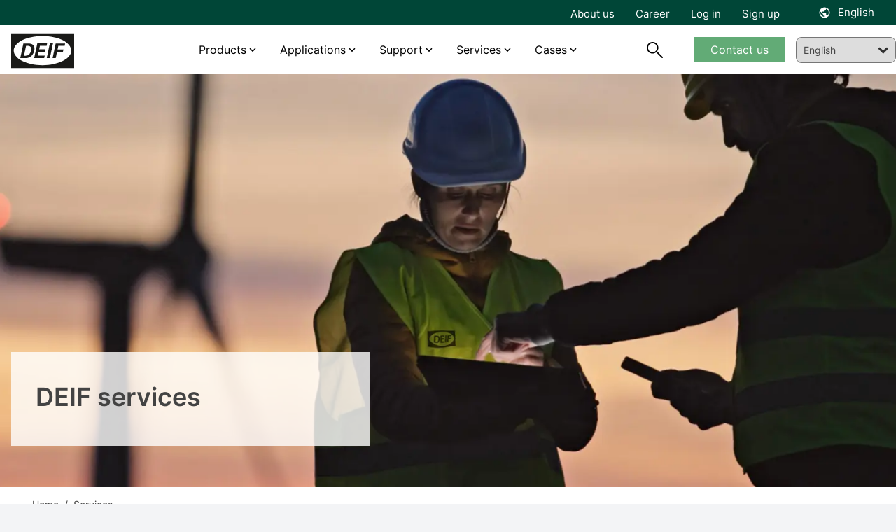

--- FILE ---
content_type: text/html; charset=utf-8
request_url: https://www.google.com/recaptcha/api2/anchor?ar=1&k=6Lf1QnwaAAAAAGeLG11gU6TXw6J9PpAt687LjTIF&co=aHR0cHM6Ly93d3cuZGVpZi5jb206NDQz&hl=en&v=PoyoqOPhxBO7pBk68S4YbpHZ&size=invisible&anchor-ms=20000&execute-ms=30000&cb=hmq5jd70ohto
body_size: 49002
content:
<!DOCTYPE HTML><html dir="ltr" lang="en"><head><meta http-equiv="Content-Type" content="text/html; charset=UTF-8">
<meta http-equiv="X-UA-Compatible" content="IE=edge">
<title>reCAPTCHA</title>
<style type="text/css">
/* cyrillic-ext */
@font-face {
  font-family: 'Roboto';
  font-style: normal;
  font-weight: 400;
  font-stretch: 100%;
  src: url(//fonts.gstatic.com/s/roboto/v48/KFO7CnqEu92Fr1ME7kSn66aGLdTylUAMa3GUBHMdazTgWw.woff2) format('woff2');
  unicode-range: U+0460-052F, U+1C80-1C8A, U+20B4, U+2DE0-2DFF, U+A640-A69F, U+FE2E-FE2F;
}
/* cyrillic */
@font-face {
  font-family: 'Roboto';
  font-style: normal;
  font-weight: 400;
  font-stretch: 100%;
  src: url(//fonts.gstatic.com/s/roboto/v48/KFO7CnqEu92Fr1ME7kSn66aGLdTylUAMa3iUBHMdazTgWw.woff2) format('woff2');
  unicode-range: U+0301, U+0400-045F, U+0490-0491, U+04B0-04B1, U+2116;
}
/* greek-ext */
@font-face {
  font-family: 'Roboto';
  font-style: normal;
  font-weight: 400;
  font-stretch: 100%;
  src: url(//fonts.gstatic.com/s/roboto/v48/KFO7CnqEu92Fr1ME7kSn66aGLdTylUAMa3CUBHMdazTgWw.woff2) format('woff2');
  unicode-range: U+1F00-1FFF;
}
/* greek */
@font-face {
  font-family: 'Roboto';
  font-style: normal;
  font-weight: 400;
  font-stretch: 100%;
  src: url(//fonts.gstatic.com/s/roboto/v48/KFO7CnqEu92Fr1ME7kSn66aGLdTylUAMa3-UBHMdazTgWw.woff2) format('woff2');
  unicode-range: U+0370-0377, U+037A-037F, U+0384-038A, U+038C, U+038E-03A1, U+03A3-03FF;
}
/* math */
@font-face {
  font-family: 'Roboto';
  font-style: normal;
  font-weight: 400;
  font-stretch: 100%;
  src: url(//fonts.gstatic.com/s/roboto/v48/KFO7CnqEu92Fr1ME7kSn66aGLdTylUAMawCUBHMdazTgWw.woff2) format('woff2');
  unicode-range: U+0302-0303, U+0305, U+0307-0308, U+0310, U+0312, U+0315, U+031A, U+0326-0327, U+032C, U+032F-0330, U+0332-0333, U+0338, U+033A, U+0346, U+034D, U+0391-03A1, U+03A3-03A9, U+03B1-03C9, U+03D1, U+03D5-03D6, U+03F0-03F1, U+03F4-03F5, U+2016-2017, U+2034-2038, U+203C, U+2040, U+2043, U+2047, U+2050, U+2057, U+205F, U+2070-2071, U+2074-208E, U+2090-209C, U+20D0-20DC, U+20E1, U+20E5-20EF, U+2100-2112, U+2114-2115, U+2117-2121, U+2123-214F, U+2190, U+2192, U+2194-21AE, U+21B0-21E5, U+21F1-21F2, U+21F4-2211, U+2213-2214, U+2216-22FF, U+2308-230B, U+2310, U+2319, U+231C-2321, U+2336-237A, U+237C, U+2395, U+239B-23B7, U+23D0, U+23DC-23E1, U+2474-2475, U+25AF, U+25B3, U+25B7, U+25BD, U+25C1, U+25CA, U+25CC, U+25FB, U+266D-266F, U+27C0-27FF, U+2900-2AFF, U+2B0E-2B11, U+2B30-2B4C, U+2BFE, U+3030, U+FF5B, U+FF5D, U+1D400-1D7FF, U+1EE00-1EEFF;
}
/* symbols */
@font-face {
  font-family: 'Roboto';
  font-style: normal;
  font-weight: 400;
  font-stretch: 100%;
  src: url(//fonts.gstatic.com/s/roboto/v48/KFO7CnqEu92Fr1ME7kSn66aGLdTylUAMaxKUBHMdazTgWw.woff2) format('woff2');
  unicode-range: U+0001-000C, U+000E-001F, U+007F-009F, U+20DD-20E0, U+20E2-20E4, U+2150-218F, U+2190, U+2192, U+2194-2199, U+21AF, U+21E6-21F0, U+21F3, U+2218-2219, U+2299, U+22C4-22C6, U+2300-243F, U+2440-244A, U+2460-24FF, U+25A0-27BF, U+2800-28FF, U+2921-2922, U+2981, U+29BF, U+29EB, U+2B00-2BFF, U+4DC0-4DFF, U+FFF9-FFFB, U+10140-1018E, U+10190-1019C, U+101A0, U+101D0-101FD, U+102E0-102FB, U+10E60-10E7E, U+1D2C0-1D2D3, U+1D2E0-1D37F, U+1F000-1F0FF, U+1F100-1F1AD, U+1F1E6-1F1FF, U+1F30D-1F30F, U+1F315, U+1F31C, U+1F31E, U+1F320-1F32C, U+1F336, U+1F378, U+1F37D, U+1F382, U+1F393-1F39F, U+1F3A7-1F3A8, U+1F3AC-1F3AF, U+1F3C2, U+1F3C4-1F3C6, U+1F3CA-1F3CE, U+1F3D4-1F3E0, U+1F3ED, U+1F3F1-1F3F3, U+1F3F5-1F3F7, U+1F408, U+1F415, U+1F41F, U+1F426, U+1F43F, U+1F441-1F442, U+1F444, U+1F446-1F449, U+1F44C-1F44E, U+1F453, U+1F46A, U+1F47D, U+1F4A3, U+1F4B0, U+1F4B3, U+1F4B9, U+1F4BB, U+1F4BF, U+1F4C8-1F4CB, U+1F4D6, U+1F4DA, U+1F4DF, U+1F4E3-1F4E6, U+1F4EA-1F4ED, U+1F4F7, U+1F4F9-1F4FB, U+1F4FD-1F4FE, U+1F503, U+1F507-1F50B, U+1F50D, U+1F512-1F513, U+1F53E-1F54A, U+1F54F-1F5FA, U+1F610, U+1F650-1F67F, U+1F687, U+1F68D, U+1F691, U+1F694, U+1F698, U+1F6AD, U+1F6B2, U+1F6B9-1F6BA, U+1F6BC, U+1F6C6-1F6CF, U+1F6D3-1F6D7, U+1F6E0-1F6EA, U+1F6F0-1F6F3, U+1F6F7-1F6FC, U+1F700-1F7FF, U+1F800-1F80B, U+1F810-1F847, U+1F850-1F859, U+1F860-1F887, U+1F890-1F8AD, U+1F8B0-1F8BB, U+1F8C0-1F8C1, U+1F900-1F90B, U+1F93B, U+1F946, U+1F984, U+1F996, U+1F9E9, U+1FA00-1FA6F, U+1FA70-1FA7C, U+1FA80-1FA89, U+1FA8F-1FAC6, U+1FACE-1FADC, U+1FADF-1FAE9, U+1FAF0-1FAF8, U+1FB00-1FBFF;
}
/* vietnamese */
@font-face {
  font-family: 'Roboto';
  font-style: normal;
  font-weight: 400;
  font-stretch: 100%;
  src: url(//fonts.gstatic.com/s/roboto/v48/KFO7CnqEu92Fr1ME7kSn66aGLdTylUAMa3OUBHMdazTgWw.woff2) format('woff2');
  unicode-range: U+0102-0103, U+0110-0111, U+0128-0129, U+0168-0169, U+01A0-01A1, U+01AF-01B0, U+0300-0301, U+0303-0304, U+0308-0309, U+0323, U+0329, U+1EA0-1EF9, U+20AB;
}
/* latin-ext */
@font-face {
  font-family: 'Roboto';
  font-style: normal;
  font-weight: 400;
  font-stretch: 100%;
  src: url(//fonts.gstatic.com/s/roboto/v48/KFO7CnqEu92Fr1ME7kSn66aGLdTylUAMa3KUBHMdazTgWw.woff2) format('woff2');
  unicode-range: U+0100-02BA, U+02BD-02C5, U+02C7-02CC, U+02CE-02D7, U+02DD-02FF, U+0304, U+0308, U+0329, U+1D00-1DBF, U+1E00-1E9F, U+1EF2-1EFF, U+2020, U+20A0-20AB, U+20AD-20C0, U+2113, U+2C60-2C7F, U+A720-A7FF;
}
/* latin */
@font-face {
  font-family: 'Roboto';
  font-style: normal;
  font-weight: 400;
  font-stretch: 100%;
  src: url(//fonts.gstatic.com/s/roboto/v48/KFO7CnqEu92Fr1ME7kSn66aGLdTylUAMa3yUBHMdazQ.woff2) format('woff2');
  unicode-range: U+0000-00FF, U+0131, U+0152-0153, U+02BB-02BC, U+02C6, U+02DA, U+02DC, U+0304, U+0308, U+0329, U+2000-206F, U+20AC, U+2122, U+2191, U+2193, U+2212, U+2215, U+FEFF, U+FFFD;
}
/* cyrillic-ext */
@font-face {
  font-family: 'Roboto';
  font-style: normal;
  font-weight: 500;
  font-stretch: 100%;
  src: url(//fonts.gstatic.com/s/roboto/v48/KFO7CnqEu92Fr1ME7kSn66aGLdTylUAMa3GUBHMdazTgWw.woff2) format('woff2');
  unicode-range: U+0460-052F, U+1C80-1C8A, U+20B4, U+2DE0-2DFF, U+A640-A69F, U+FE2E-FE2F;
}
/* cyrillic */
@font-face {
  font-family: 'Roboto';
  font-style: normal;
  font-weight: 500;
  font-stretch: 100%;
  src: url(//fonts.gstatic.com/s/roboto/v48/KFO7CnqEu92Fr1ME7kSn66aGLdTylUAMa3iUBHMdazTgWw.woff2) format('woff2');
  unicode-range: U+0301, U+0400-045F, U+0490-0491, U+04B0-04B1, U+2116;
}
/* greek-ext */
@font-face {
  font-family: 'Roboto';
  font-style: normal;
  font-weight: 500;
  font-stretch: 100%;
  src: url(//fonts.gstatic.com/s/roboto/v48/KFO7CnqEu92Fr1ME7kSn66aGLdTylUAMa3CUBHMdazTgWw.woff2) format('woff2');
  unicode-range: U+1F00-1FFF;
}
/* greek */
@font-face {
  font-family: 'Roboto';
  font-style: normal;
  font-weight: 500;
  font-stretch: 100%;
  src: url(//fonts.gstatic.com/s/roboto/v48/KFO7CnqEu92Fr1ME7kSn66aGLdTylUAMa3-UBHMdazTgWw.woff2) format('woff2');
  unicode-range: U+0370-0377, U+037A-037F, U+0384-038A, U+038C, U+038E-03A1, U+03A3-03FF;
}
/* math */
@font-face {
  font-family: 'Roboto';
  font-style: normal;
  font-weight: 500;
  font-stretch: 100%;
  src: url(//fonts.gstatic.com/s/roboto/v48/KFO7CnqEu92Fr1ME7kSn66aGLdTylUAMawCUBHMdazTgWw.woff2) format('woff2');
  unicode-range: U+0302-0303, U+0305, U+0307-0308, U+0310, U+0312, U+0315, U+031A, U+0326-0327, U+032C, U+032F-0330, U+0332-0333, U+0338, U+033A, U+0346, U+034D, U+0391-03A1, U+03A3-03A9, U+03B1-03C9, U+03D1, U+03D5-03D6, U+03F0-03F1, U+03F4-03F5, U+2016-2017, U+2034-2038, U+203C, U+2040, U+2043, U+2047, U+2050, U+2057, U+205F, U+2070-2071, U+2074-208E, U+2090-209C, U+20D0-20DC, U+20E1, U+20E5-20EF, U+2100-2112, U+2114-2115, U+2117-2121, U+2123-214F, U+2190, U+2192, U+2194-21AE, U+21B0-21E5, U+21F1-21F2, U+21F4-2211, U+2213-2214, U+2216-22FF, U+2308-230B, U+2310, U+2319, U+231C-2321, U+2336-237A, U+237C, U+2395, U+239B-23B7, U+23D0, U+23DC-23E1, U+2474-2475, U+25AF, U+25B3, U+25B7, U+25BD, U+25C1, U+25CA, U+25CC, U+25FB, U+266D-266F, U+27C0-27FF, U+2900-2AFF, U+2B0E-2B11, U+2B30-2B4C, U+2BFE, U+3030, U+FF5B, U+FF5D, U+1D400-1D7FF, U+1EE00-1EEFF;
}
/* symbols */
@font-face {
  font-family: 'Roboto';
  font-style: normal;
  font-weight: 500;
  font-stretch: 100%;
  src: url(//fonts.gstatic.com/s/roboto/v48/KFO7CnqEu92Fr1ME7kSn66aGLdTylUAMaxKUBHMdazTgWw.woff2) format('woff2');
  unicode-range: U+0001-000C, U+000E-001F, U+007F-009F, U+20DD-20E0, U+20E2-20E4, U+2150-218F, U+2190, U+2192, U+2194-2199, U+21AF, U+21E6-21F0, U+21F3, U+2218-2219, U+2299, U+22C4-22C6, U+2300-243F, U+2440-244A, U+2460-24FF, U+25A0-27BF, U+2800-28FF, U+2921-2922, U+2981, U+29BF, U+29EB, U+2B00-2BFF, U+4DC0-4DFF, U+FFF9-FFFB, U+10140-1018E, U+10190-1019C, U+101A0, U+101D0-101FD, U+102E0-102FB, U+10E60-10E7E, U+1D2C0-1D2D3, U+1D2E0-1D37F, U+1F000-1F0FF, U+1F100-1F1AD, U+1F1E6-1F1FF, U+1F30D-1F30F, U+1F315, U+1F31C, U+1F31E, U+1F320-1F32C, U+1F336, U+1F378, U+1F37D, U+1F382, U+1F393-1F39F, U+1F3A7-1F3A8, U+1F3AC-1F3AF, U+1F3C2, U+1F3C4-1F3C6, U+1F3CA-1F3CE, U+1F3D4-1F3E0, U+1F3ED, U+1F3F1-1F3F3, U+1F3F5-1F3F7, U+1F408, U+1F415, U+1F41F, U+1F426, U+1F43F, U+1F441-1F442, U+1F444, U+1F446-1F449, U+1F44C-1F44E, U+1F453, U+1F46A, U+1F47D, U+1F4A3, U+1F4B0, U+1F4B3, U+1F4B9, U+1F4BB, U+1F4BF, U+1F4C8-1F4CB, U+1F4D6, U+1F4DA, U+1F4DF, U+1F4E3-1F4E6, U+1F4EA-1F4ED, U+1F4F7, U+1F4F9-1F4FB, U+1F4FD-1F4FE, U+1F503, U+1F507-1F50B, U+1F50D, U+1F512-1F513, U+1F53E-1F54A, U+1F54F-1F5FA, U+1F610, U+1F650-1F67F, U+1F687, U+1F68D, U+1F691, U+1F694, U+1F698, U+1F6AD, U+1F6B2, U+1F6B9-1F6BA, U+1F6BC, U+1F6C6-1F6CF, U+1F6D3-1F6D7, U+1F6E0-1F6EA, U+1F6F0-1F6F3, U+1F6F7-1F6FC, U+1F700-1F7FF, U+1F800-1F80B, U+1F810-1F847, U+1F850-1F859, U+1F860-1F887, U+1F890-1F8AD, U+1F8B0-1F8BB, U+1F8C0-1F8C1, U+1F900-1F90B, U+1F93B, U+1F946, U+1F984, U+1F996, U+1F9E9, U+1FA00-1FA6F, U+1FA70-1FA7C, U+1FA80-1FA89, U+1FA8F-1FAC6, U+1FACE-1FADC, U+1FADF-1FAE9, U+1FAF0-1FAF8, U+1FB00-1FBFF;
}
/* vietnamese */
@font-face {
  font-family: 'Roboto';
  font-style: normal;
  font-weight: 500;
  font-stretch: 100%;
  src: url(//fonts.gstatic.com/s/roboto/v48/KFO7CnqEu92Fr1ME7kSn66aGLdTylUAMa3OUBHMdazTgWw.woff2) format('woff2');
  unicode-range: U+0102-0103, U+0110-0111, U+0128-0129, U+0168-0169, U+01A0-01A1, U+01AF-01B0, U+0300-0301, U+0303-0304, U+0308-0309, U+0323, U+0329, U+1EA0-1EF9, U+20AB;
}
/* latin-ext */
@font-face {
  font-family: 'Roboto';
  font-style: normal;
  font-weight: 500;
  font-stretch: 100%;
  src: url(//fonts.gstatic.com/s/roboto/v48/KFO7CnqEu92Fr1ME7kSn66aGLdTylUAMa3KUBHMdazTgWw.woff2) format('woff2');
  unicode-range: U+0100-02BA, U+02BD-02C5, U+02C7-02CC, U+02CE-02D7, U+02DD-02FF, U+0304, U+0308, U+0329, U+1D00-1DBF, U+1E00-1E9F, U+1EF2-1EFF, U+2020, U+20A0-20AB, U+20AD-20C0, U+2113, U+2C60-2C7F, U+A720-A7FF;
}
/* latin */
@font-face {
  font-family: 'Roboto';
  font-style: normal;
  font-weight: 500;
  font-stretch: 100%;
  src: url(//fonts.gstatic.com/s/roboto/v48/KFO7CnqEu92Fr1ME7kSn66aGLdTylUAMa3yUBHMdazQ.woff2) format('woff2');
  unicode-range: U+0000-00FF, U+0131, U+0152-0153, U+02BB-02BC, U+02C6, U+02DA, U+02DC, U+0304, U+0308, U+0329, U+2000-206F, U+20AC, U+2122, U+2191, U+2193, U+2212, U+2215, U+FEFF, U+FFFD;
}
/* cyrillic-ext */
@font-face {
  font-family: 'Roboto';
  font-style: normal;
  font-weight: 900;
  font-stretch: 100%;
  src: url(//fonts.gstatic.com/s/roboto/v48/KFO7CnqEu92Fr1ME7kSn66aGLdTylUAMa3GUBHMdazTgWw.woff2) format('woff2');
  unicode-range: U+0460-052F, U+1C80-1C8A, U+20B4, U+2DE0-2DFF, U+A640-A69F, U+FE2E-FE2F;
}
/* cyrillic */
@font-face {
  font-family: 'Roboto';
  font-style: normal;
  font-weight: 900;
  font-stretch: 100%;
  src: url(//fonts.gstatic.com/s/roboto/v48/KFO7CnqEu92Fr1ME7kSn66aGLdTylUAMa3iUBHMdazTgWw.woff2) format('woff2');
  unicode-range: U+0301, U+0400-045F, U+0490-0491, U+04B0-04B1, U+2116;
}
/* greek-ext */
@font-face {
  font-family: 'Roboto';
  font-style: normal;
  font-weight: 900;
  font-stretch: 100%;
  src: url(//fonts.gstatic.com/s/roboto/v48/KFO7CnqEu92Fr1ME7kSn66aGLdTylUAMa3CUBHMdazTgWw.woff2) format('woff2');
  unicode-range: U+1F00-1FFF;
}
/* greek */
@font-face {
  font-family: 'Roboto';
  font-style: normal;
  font-weight: 900;
  font-stretch: 100%;
  src: url(//fonts.gstatic.com/s/roboto/v48/KFO7CnqEu92Fr1ME7kSn66aGLdTylUAMa3-UBHMdazTgWw.woff2) format('woff2');
  unicode-range: U+0370-0377, U+037A-037F, U+0384-038A, U+038C, U+038E-03A1, U+03A3-03FF;
}
/* math */
@font-face {
  font-family: 'Roboto';
  font-style: normal;
  font-weight: 900;
  font-stretch: 100%;
  src: url(//fonts.gstatic.com/s/roboto/v48/KFO7CnqEu92Fr1ME7kSn66aGLdTylUAMawCUBHMdazTgWw.woff2) format('woff2');
  unicode-range: U+0302-0303, U+0305, U+0307-0308, U+0310, U+0312, U+0315, U+031A, U+0326-0327, U+032C, U+032F-0330, U+0332-0333, U+0338, U+033A, U+0346, U+034D, U+0391-03A1, U+03A3-03A9, U+03B1-03C9, U+03D1, U+03D5-03D6, U+03F0-03F1, U+03F4-03F5, U+2016-2017, U+2034-2038, U+203C, U+2040, U+2043, U+2047, U+2050, U+2057, U+205F, U+2070-2071, U+2074-208E, U+2090-209C, U+20D0-20DC, U+20E1, U+20E5-20EF, U+2100-2112, U+2114-2115, U+2117-2121, U+2123-214F, U+2190, U+2192, U+2194-21AE, U+21B0-21E5, U+21F1-21F2, U+21F4-2211, U+2213-2214, U+2216-22FF, U+2308-230B, U+2310, U+2319, U+231C-2321, U+2336-237A, U+237C, U+2395, U+239B-23B7, U+23D0, U+23DC-23E1, U+2474-2475, U+25AF, U+25B3, U+25B7, U+25BD, U+25C1, U+25CA, U+25CC, U+25FB, U+266D-266F, U+27C0-27FF, U+2900-2AFF, U+2B0E-2B11, U+2B30-2B4C, U+2BFE, U+3030, U+FF5B, U+FF5D, U+1D400-1D7FF, U+1EE00-1EEFF;
}
/* symbols */
@font-face {
  font-family: 'Roboto';
  font-style: normal;
  font-weight: 900;
  font-stretch: 100%;
  src: url(//fonts.gstatic.com/s/roboto/v48/KFO7CnqEu92Fr1ME7kSn66aGLdTylUAMaxKUBHMdazTgWw.woff2) format('woff2');
  unicode-range: U+0001-000C, U+000E-001F, U+007F-009F, U+20DD-20E0, U+20E2-20E4, U+2150-218F, U+2190, U+2192, U+2194-2199, U+21AF, U+21E6-21F0, U+21F3, U+2218-2219, U+2299, U+22C4-22C6, U+2300-243F, U+2440-244A, U+2460-24FF, U+25A0-27BF, U+2800-28FF, U+2921-2922, U+2981, U+29BF, U+29EB, U+2B00-2BFF, U+4DC0-4DFF, U+FFF9-FFFB, U+10140-1018E, U+10190-1019C, U+101A0, U+101D0-101FD, U+102E0-102FB, U+10E60-10E7E, U+1D2C0-1D2D3, U+1D2E0-1D37F, U+1F000-1F0FF, U+1F100-1F1AD, U+1F1E6-1F1FF, U+1F30D-1F30F, U+1F315, U+1F31C, U+1F31E, U+1F320-1F32C, U+1F336, U+1F378, U+1F37D, U+1F382, U+1F393-1F39F, U+1F3A7-1F3A8, U+1F3AC-1F3AF, U+1F3C2, U+1F3C4-1F3C6, U+1F3CA-1F3CE, U+1F3D4-1F3E0, U+1F3ED, U+1F3F1-1F3F3, U+1F3F5-1F3F7, U+1F408, U+1F415, U+1F41F, U+1F426, U+1F43F, U+1F441-1F442, U+1F444, U+1F446-1F449, U+1F44C-1F44E, U+1F453, U+1F46A, U+1F47D, U+1F4A3, U+1F4B0, U+1F4B3, U+1F4B9, U+1F4BB, U+1F4BF, U+1F4C8-1F4CB, U+1F4D6, U+1F4DA, U+1F4DF, U+1F4E3-1F4E6, U+1F4EA-1F4ED, U+1F4F7, U+1F4F9-1F4FB, U+1F4FD-1F4FE, U+1F503, U+1F507-1F50B, U+1F50D, U+1F512-1F513, U+1F53E-1F54A, U+1F54F-1F5FA, U+1F610, U+1F650-1F67F, U+1F687, U+1F68D, U+1F691, U+1F694, U+1F698, U+1F6AD, U+1F6B2, U+1F6B9-1F6BA, U+1F6BC, U+1F6C6-1F6CF, U+1F6D3-1F6D7, U+1F6E0-1F6EA, U+1F6F0-1F6F3, U+1F6F7-1F6FC, U+1F700-1F7FF, U+1F800-1F80B, U+1F810-1F847, U+1F850-1F859, U+1F860-1F887, U+1F890-1F8AD, U+1F8B0-1F8BB, U+1F8C0-1F8C1, U+1F900-1F90B, U+1F93B, U+1F946, U+1F984, U+1F996, U+1F9E9, U+1FA00-1FA6F, U+1FA70-1FA7C, U+1FA80-1FA89, U+1FA8F-1FAC6, U+1FACE-1FADC, U+1FADF-1FAE9, U+1FAF0-1FAF8, U+1FB00-1FBFF;
}
/* vietnamese */
@font-face {
  font-family: 'Roboto';
  font-style: normal;
  font-weight: 900;
  font-stretch: 100%;
  src: url(//fonts.gstatic.com/s/roboto/v48/KFO7CnqEu92Fr1ME7kSn66aGLdTylUAMa3OUBHMdazTgWw.woff2) format('woff2');
  unicode-range: U+0102-0103, U+0110-0111, U+0128-0129, U+0168-0169, U+01A0-01A1, U+01AF-01B0, U+0300-0301, U+0303-0304, U+0308-0309, U+0323, U+0329, U+1EA0-1EF9, U+20AB;
}
/* latin-ext */
@font-face {
  font-family: 'Roboto';
  font-style: normal;
  font-weight: 900;
  font-stretch: 100%;
  src: url(//fonts.gstatic.com/s/roboto/v48/KFO7CnqEu92Fr1ME7kSn66aGLdTylUAMa3KUBHMdazTgWw.woff2) format('woff2');
  unicode-range: U+0100-02BA, U+02BD-02C5, U+02C7-02CC, U+02CE-02D7, U+02DD-02FF, U+0304, U+0308, U+0329, U+1D00-1DBF, U+1E00-1E9F, U+1EF2-1EFF, U+2020, U+20A0-20AB, U+20AD-20C0, U+2113, U+2C60-2C7F, U+A720-A7FF;
}
/* latin */
@font-face {
  font-family: 'Roboto';
  font-style: normal;
  font-weight: 900;
  font-stretch: 100%;
  src: url(//fonts.gstatic.com/s/roboto/v48/KFO7CnqEu92Fr1ME7kSn66aGLdTylUAMa3yUBHMdazQ.woff2) format('woff2');
  unicode-range: U+0000-00FF, U+0131, U+0152-0153, U+02BB-02BC, U+02C6, U+02DA, U+02DC, U+0304, U+0308, U+0329, U+2000-206F, U+20AC, U+2122, U+2191, U+2193, U+2212, U+2215, U+FEFF, U+FFFD;
}

</style>
<link rel="stylesheet" type="text/css" href="https://www.gstatic.com/recaptcha/releases/PoyoqOPhxBO7pBk68S4YbpHZ/styles__ltr.css">
<script nonce="dqkWpWiD8jh7p4ReEdnTsA" type="text/javascript">window['__recaptcha_api'] = 'https://www.google.com/recaptcha/api2/';</script>
<script type="text/javascript" src="https://www.gstatic.com/recaptcha/releases/PoyoqOPhxBO7pBk68S4YbpHZ/recaptcha__en.js" nonce="dqkWpWiD8jh7p4ReEdnTsA">
      
    </script></head>
<body><div id="rc-anchor-alert" class="rc-anchor-alert"></div>
<input type="hidden" id="recaptcha-token" value="[base64]">
<script type="text/javascript" nonce="dqkWpWiD8jh7p4ReEdnTsA">
      recaptcha.anchor.Main.init("[\x22ainput\x22,[\x22bgdata\x22,\x22\x22,\[base64]/[base64]/MjU1Ong/[base64]/[base64]/[base64]/[base64]/[base64]/[base64]/[base64]/[base64]/[base64]/[base64]/[base64]/[base64]/[base64]/[base64]/[base64]\\u003d\x22,\[base64]\x22,\x22HTfCssO9w5lawrnCjXgZZRTCh0XDjMKmw77Cj8KlGMKKw4BwFMOxw6zCkcO8dC/Dll3CkVZKwpvDuybCpMKvNR1fKUvCtcOCSMKMRhjCkhPCjMOxwpMpwp/CswPDtXhtw6HDq03CoDjDs8OdTsKfwqjDpkcYAW/DmmciE8OTbsOxb0cmIXfDokMtbkbCgwYaw6R+wqrCucOqZ8OTwqTCm8OTwrHCvGZ+FMKCWGfCiiojw5bCuMK4bnMNXMKZwrYbw742BAvDkMKtX8KpY17Cr0/DvsKFw5dCJ2kpdENyw5dhwqZowpHDp8K/[base64]/w5cKw4zCoEPCt8O1wr/Cg0ERwq7CrHsXw77CtCs/Lg/CnH7DscKow4Eyw47CusOdw6fDrsKxw4dnTyYtPsKBNEAsw53CrMOYK8OHHcOCBMK7w5bCjzQvAMOwbcO4wolMw5rDkzjDgxLDtMKbw5XCmmNtEcKTH05aPQzCsMObwqcGw5/CrsKzLnXCqxcTCsOWw6ZQw6kLwrZqwrzDlcKGYV7DpMK4wrrCiU3CksKpTcO4wqxgw5/DtmvCuMKyKsKFSmp9DsKSwrrDolBAfMKCe8OFwoNqWcO6KRYhPsO/GsOFw4HDkBNcPUoOw6nDicKBRULCosKow63DqhTCgmrDkQTClTwqwonCi8KUw4fDoxkEFGNzwrhoaMK8wpISwr3DijDDkAPDnUBZWh/[base64]/[base64]/ChMONRMK/X1V0w5EoKGHDjcOPTirDoRh0w6PCuMKLw6IOw4zDgcKvCsO/[base64]/[base64]/[base64]/wqttwoJew6DDhCx1wqnCgXxCw6HCk8KCwq5mw6HCoRg5wpLCvzrCnMKswqBPw4kad8OUGiFKw4zDnQ3CjF7DnX/Dg3zCi8KBEll4w60qw4bCnT3CtsO+w5IQwrBrOsOtwrXDkcKWwrTCrT93wqDCtcK8Tws1woDDrXtKXBdBw77CqhEwCHvDinrDg3fDnsORwoPDlUHDl1HDqMKZHG9YwpDDgcKxwqbCgcOZGsKmwocPZh/DmjEqwo7Dj1EOW8OMVcKjCV7CvcO7IMKgWcKjwqUfw6XCu3PDscORfcKlPsK6woQOMMO/w5dcwprDo8OHcm0FYsKjw5U/QcKiclLDn8OWwp5oS8Okw6nCg0PCqCYawplwwq15esKGasOXCgrDnVh9dMKkw4nDvMKRw7bDuMKDw5rDgQnClWfCjsKLwrbCnsKPwq/CrijDmsOHE8KqQEHDvcOIwofDmcOBw4rCocOWwoUKaMONwoF6S1YFwqozw7wyCsKiw5TDrELDn8Onw4LCusO8LHV0wqA2wrnDrcKNwqAwFMK/Q1XDrMO3wrfCqcOBwpDCjxrDnQDCo8ONw43Ds8O/wpoHwqkfG8OQwoEtwrpcWsOCwqUeR8K0w4ZEZMK8woZgw6A1w7LCkgTDkR/Cjm3Cq8ODCMKYwo9wwp/DtsK+J8KaHiIjC8K0eTZaacO4EsKIScOKH8O3wrHDgl/DkMKpw4rCpiHCu3kYUGDCrXRLwqpswqw2w5rCly/DqArDncK6EcOuwpljwqHDqMKbw7zDoGZkS8K/IsKqw7/CuMO+AkZDD2DCp3ogwp3Cq2d/w7LChUHCvEdCw50wVV3ClMOwwrkPw7zDrGlHN8KtO8KjE8KTWgUGMcKoe8OFw4QxbgjDiX/Di8KFWkBUORtqwoMSPcOaw5I7w5nCk0drw7fCkAPDvcOcwo/Dj1vDiA/DpwJxwrzDgx8uSMOyC0fCrBrCr8OfwoYkFTZZw6ofOsOUacKTGGImNhvClWLCh8KBHcKzBcO/YVvChMKYY8O5bGDCmSXCt8KJD8O8woTDoCUkWxUXwrLDmcKmw67DisKWw4LDm8KWMDoww4rCoH/DkcOBwo0sbVLCm8OHUg1/wq3DmsKTw4A5w4fCghgHw7BRwolEa2XDij4Yw5TDg8KsVcO7w5QfITdOYTnCqsKXTV/[base64]/[base64]/[base64]/SMK5d8Kiw4YJw5zDhMK9WgrCuMKSw7PDiMKBw6jCvMKdfBAbw6QSYHXDvsOrwqbCpsOyw5HCocO4wpTCqwjDqUdHwpDDnMKiESlYd2LDpXppwr7CtMKIwoPCsF/[base64]/EHpoaHHDm8OiQsO/JMKGJMK7wosNI2d/V2jCnwnCklVJwpnDklE5X8K/wpTDocKXwrQzw7VowrTDr8K6wpzCvcOFMsKPw7/CiMOSwpQjR2vCiMKowq3DvMOsMmnCqsObwpfDlsOTfxbCvDQawoVpBcKzwr/DmwJFw5giXsK/ensiWWxnwojChUEtF8O5XsKeKDItXXlrO8OGw6rCscKSccKGeQFqBHnChyEXLzzCrMKcwpTCpEbDq0zCqcO/wpLCkAvDrzfCi8OLMsKUMMKfwoXCp8K7JMKRYsOYw4TCsy/Cp2XChFsew6bCuMOCCwB3woLDgARzw4s0w4lDwr02KXo2wo8kw6FwawhjW2XDgGLDpsOmVjk2wr4Je1TCpy84B8O4FcOJwqnCrg7CmcOqw7PCsMO9fcK5aTvCmndqw7PDhxPDpsOUw5pIwrLDuMK5OiXDghQowq7Diyd4UjjDgMOIwoEKw6/Dijp7f8KRw6hjw6jDncKMw5jCqEwQw7HDtMOhwoN0wrhaEcOkw6nCosKUF8O7L8KfwofCjsKTw7V8w7rCncKAw59pYMK1ZsOmGMO+w7XCnB/[base64]/[base64]/cnorwq4sKFrCqsK1A3AvwpfDnSNyG8O1b1TClU/CrkRwPcODNHHDucOYwp/DgVIZwpXCnChiIsKSdXcgA2/CoMKmw6VMdQ/[base64]/[base64]/[base64]/CrMKIwo0DwocUdMKYG8KhOjJWRsOIw5xawrV2w6TCuMO1YsKWE2DDs8OuKMKzwpnChjxLw7LCrFfDox3DoMO3w4PDh8KJwph9w4FrEwM7wp8ndidawqbDosO6OMKSwpHCmcKgw5kEGMK+FRB4w5k1Z8K3w4s7w61qJ8Knw7R9w7wYwpjCn8ONGA/[base64]/[base64]/DscO2bS9GFhsXAWErasKGw7/[base64]/CucK9DsOYw7zDhsK8wpfDqMOkw7HCk19vwpggVmHDnT1RZWPDvifCtsK6w67Ct3Qvwpxjw5hGwrYAUsKHY8OIEy/DosOrw6xEAQYBYsKHJ2MpQcKPw51YasO+PsO4ZMK4ayPCmmNxbMKWw6lBw53Dn8KKwrDDl8KrbT5uwoYWOcOjwpnDk8KWI8KmIsKOw5pPw5dOwp/[base64]/CvQvDjS1VwrFkwo/ClkPCk8KEScKKwpPChXFdw63Dt15mdMKVQVwew5FZw4Evw7REw6w1NMOBe8OIWMOFPsOkb8O4wrbDr2vCjwvCkMKlwo3CusOXcWDClwsSwrLDn8Oxwq/CmsOYFGBFw51DworDrWk6P8O8wpvDlBUUw49Lw7EIFsOMwofDoE4uYnNFC8KqK8ONwroYM8KnQHbDocKbPsOfOsOhwowmRMONW8Krw5hpSw/[base64]/[base64]/CiWYHIcKSwqonNCXDicOMw5wtagsJw6TCnsKZUMOjw7pdZijCvMKjwqsVw4lSCsKgw6bDusOCwpXCscO8RlPCoWJCMljDnVd8WDERX8O6w7IDScO1VMKiTcKTwpgOb8KDw70VDMKpKsOfYFkjwpDDscK0ccOeZj4ZH8O1ZMOswqfDozkHFD5Lw4F4wq/CocK6w68JLcOdBsO7w78qwprCssOLwoJyQMORZsKFJ0HCoMKnw5gGw7NbGj5nfcKnwpZnwoENwqhQUsKjwrN1woNjacKqKsK2w6ZDw6PCimvDkMOIw5/[base64]/CsMKHOcKiwqvCjcOyw4Jgw5FLCVTDl8OYTSA0woHDjMOswp/Dh8Oxw5sTwrzDj8OTwqMKw6fCvsOswrjCp8OmYxYBehvDrsKUJsK4ZgXDkwM2FlnCiAZrw77Cny/ClMOowocKwqRLQkI8ZMK2w5AzB2JUwq3ChCsmw5TDiMOUdSZ4woE5w5bDvsOnGMOgw6PCimEbw4PDusOSJEjCpsKnw4DCgjI9BVdRw51xBsKZdSbCpATCscKuasKuAcO5wozDmA/[base64]/[base64]/CmsKlFcKdRcK8BcOrHMO2wpXCnMOWwonCnB0IBgEub0Z3csKiJsOtw6vDrsOzwp94wp3Dt3AdIMKSVwYNPcOtfGNkw5wpwoQPMMKiesOOLMK/UMOAXcKKwoARZXXDkcKzw4IlX8O2wq9nwpfDjkzCvsORwpbCiMK0w5HDgcOMw6cVwpZeeMO/wp9BUCvDp8ObKsKIw74tw6fCrgbCvcKvwpLCpSrCv8KQMw8sw6TCgUxWUmJYPksXa21gwo/[base64]/CtMKowpYgesKjwrTCrzHCg8Opw5/Dh8O+SsOTwpjCq8OpHcKtwr7DgMO8cMOhwppvEsKKwpPCt8O3Z8O+VMO7Qg/DiWAcw7J1w67DrcKoBcKSw4HDm31vwp3CusKcwrxDPzXCrsKQXcKOwrLCgFnCuwYYwpt1w78Gw51pDSPCpkNQwqDCk8KHS8K2OHbDgMK2w7oOwq/DuDJFw6xhOBLDpFbClmE/w541wrcjw7ZVSCHCssKAw4phVR5oDnESRAFgUsKQIF4yw40PwqjCicKuw4d5MHUBw5AFOQhNwrnDncKyKWbCh3NANMKjFGlYfsKYwojCg8Opw7gbNMKFKVQhF8OZWsO/[base64]/DvMKVH8O3w5DDk8K/e8K+w7hsNnzCvH/[base64]/[base64]/DuXrDr8O+w7vDv3VBw65NLMOJw5HDl0YswqzDtcKFw5wswoLDo3fDlArDnUfCocOsw4XDiR/[base64]/eAIowp5Kw6bCssK+dcK+YMKibEHChMOpVxjCvMKYGFgAGMOSw5bDrwnDt0scZMKWaHTDjsK4ZzENZMOKw4fDp8OBP2RPwr/DsTfDtMKawp3CvsOaw5MOwqbCpSgBw7dVwo1xw4MnVivCr8Kdw7gVwr9iOVoMw61HAcOKw6DDiitzEcO2fcK/HMK5w6fDmMOXBsOmIsK2w6vCri3DqHzCtD/CqsKfwrzCpMKjGn3DvUYkVcOowqnDhE1jekNcantsR8OJwo1PCCAHPGJJw7MQw5wnwpt2SMKsw41xIMOHwoEpwr/DqMO9XFkHJwDCiBFFw7XCkMKSLngiwqBsMsOswpDCox/DkTsww5UpKcOlFsKkCwDDgyfDvsOLwpPDhcKbUwMCenEOw6YGwrw9w7vCucKGBWDCksOew6ktOyFgw4dDw4bDhcOCw7YqRMODwrPDsgXDtA1uJ8Oswo1DAcKBbFLDmcKDwq5uwpTDjsKTWkDDk8OOwoAhw4gtw5nCrggSesKBPQ1uAmjCv8KwNjchwp7DqMKcEMKUw5/CmjcTJsOnSsKtw4LCuFQkW3DChh5OPsKoDMK4w5JTIDvCvMOuCTtsXx5/[base64]/[base64]/[base64]/[base64]/OgZJwrHDkcOhw6bDhXzDtzINwr7DsEk0MsOaKmc1wohcw4NHL0/DlFcew4RkwpHCssKVwobCqX9CLcKSw5LDv8KbC8OdbsKrw7Iww6XCqcOWfsOjW8ODUsKBWDjCvTdaw5jDvcOxw6PDqAPDnsONw6VRUULDri4sw7hFQgTCtC7DgsKlQ0ZyCMOWGcKVw4zDv35jwq/ClxjDmV/[base64]/VErCrMOSKcOEHsKBHhQ6QmzCqMKoe8Kpwqh/[base64]/UcKdB00XGT3DtVRew6AuwpTDisOVF8KBXMOgWWBaSBnDvw44wrLCu0vDhyUHeVAxw5xZBMKkw5NzbgPCl8OwW8KwQcOpKcKWSF9GYB/DnULDpMOaXMKffcOow4nCthPCn8KrTDYKKGDCh8KFWzMMfEAcN8Kcw6vDuD3ClzHDpT48w5QiwpbDpiHCpihPVcO0w7jCtGvCp8KfPx3CvCBgwprDq8Oxwq5pwpkYW8O/[base64]/CjsOdw7TCgyjCtcK7LsKXwoXCucKPZjXDgsK2wqTCvTvCtCZAw5jCkVwjw7tEPG7Cq8Kfw4bCn1XDlTbCr8Kywogcw7oqw6NDwoILwpzDhBANAMOQd8Osw6PCpi52w6d4wrYuL8O4wr/CnzLCnsK9FMOWVcK3wrbDvnzDrw5JwrLCm8OXw5gCwq9dw7bCosKOYQDDnXhAEVLDqBDCvxfDpA11fS/CqsKSdxkjwpTDmlvDisOVLcKJPlFkRcKcTcK7w7/CnkvDlsKFCsKpwqDCv8Kxw6obP0DCg8O0w7dvw6zCmsO7DcK/LsKnw5fDssOawqsaXMO/WcKrW8OhwrI8w4IhdEZKBg7ChcK/[base64]/CgsOFwr9hwq17w7DCt8OYw7goS8O5w4ouXTnDvcKcw6kLwoMPbcOgw4FRIcKPwqnCh0XDrk3Cq8Olwp1tI3Ecw5t9ecKcQnwrwrM7PMKJwobCiExrbsKAaMKSXsKqD8OoHgXDlHzDpcOpYcKFIkJww5BRCw/Dh8Kswp4eV8OBMsKfwpbDnADCuB3DmltETMK4FsKUwo/Dhn/CgGBJXTvCnjoHwrxUw69twrXCtTHDmsKeJCbCjMKMw7B8JsOowrHDkGLDvcK1wrNSwpdHXcKoesOHYMKxOMKEDsOTLRXCuETDnsO9w5vCt33CoCUvwps5E2rCsMKpw7TDgsKjZFvDmkLDp8Kgw5fCnmh5H8Ovw495woHCghLDuMKYw7oMwo9vKDjDhTl/SBfDjMKkQcOfGsKUwqvDkTErJ8OMwq0Bw53CkFURfcO9woMcwozDksK9w65/wpwWJVNqw4QkbjXCssKhwos+w6rDoC0bwosBCQtQQUrCggRtwpLDl8K7RMKiOMOMfBnDucKQw4nDs8K+w58fwp5ZN3/CnyLDgE5Pw4/DhjgVLTbCrm5/cEAow5TDvcOsw5x/[base64]/AllAXsKbccOsT8Otw5U0w6nDoMKiEMK6L8OYw71rUH5Iw6A9wqVEZT4XPGzCscOkR07Dl8K0wrHCqg3DtMKHwqXDsRs5bB41w6XDkMOuV0kdw6NZGH8mIDLClA5mwq/CsMO6WmAKRGElw7/CpUrCqBLCjMKSw73DjQVWw7ltw4U9DcOdw4jCmFNUwro0LHlhwpkKfsOnOD/DtgJjw4cew6fCsk9nMU5/[base64]/Djw7ChzNSw63DiGVsF1o0XGMxwrV5LlUrZnXCpcO5w43DnDnDgWzDkhXChlksL11rZ8OiwrXDhRJlbsO8w5Naw7nDoMOzwrJmwrNZX8O4XMK2OQ/[base64]/STDDo8OXZsOowrbCoxElJ8KRw6IPOMOKw6EFQcKtAcK3XU1LwrvDqsOVwqjCjnMKwqVYwrfCohXDvMOZdmhzw6lzw4JJDx3DkMOFUxvCpRsJwoBcw54FbcOaTQk9w4DCsMKUHsO9w5YHw7Z6cBEtRDrDsXkZBsOMYQbChcO6JsK6CgoRIcOqNsOow7/CnC3Du8OiwpsRw6hGf11xw6HDszEbXsKIwrsHwo/DksKqNVVsw4DDjDI+wqnDgUdnEV7CtHLDjMODRlhwwrTDvcO1wqQFwq/DrWvCp2vCpSLDuFcBGCXChsKHw7BTDsKjGBtVw7Acw64QwrzDki0ZAcKHw6nDucKrwq7DisKQFMKUDcOtL8O7ZcKgN8KLw7nDj8OqeMKyPmpnwr/Cr8KxXMKPVMOmAhnDnhHCo8OIwqzDgcOxEnNSw4TDnMO0wotfw5/CqcOOwovDg8KZDV/DpBHCqUvDn2fCtcKKGX/[base64]/DlF0uKFRew6Vew5NWw4VMwqDDunfCi8OPw7QpIcKVDW7DlSo3wqXCk8OceE4IZ8O8Q8KfW33DtcKKJSNsw5MhK8K8dMKnPnY5P8OKw4vDiWpIwrU/woTCtXnCojXCvTAOblHCpcOKwp3CjMKUaGbCjcO3TwQBHGEuw7DCi8KuOsKSOy/CgMKwGhVcVSQew74qccKOwrzDhcOcwoI4ZsO/ImhMwpfCnBYHdMKwwp/CpHwOdB16w53Dh8OYE8OLw7rCjwp1A8KHREnDtnPCtFkPw6opF8KoR8O3w7rCtRnDq38iP8OvwoVmaMO7w4bDusKvwqFkDloMwo/Ds8KWYBVtaT/CjkokbMOCQsKJKUJLw6/[base64]/DkCPDs8KVwqVnwrvCvsOVKX7DiWrCsnjDosOOwqLDkjfDjWwSw6YLIsOiR8ORw6bDpGTDqDXDiwPDuQFcB10TwpcYw5vCmgdtQ8OmL8OFw6EVe3Emwq0AUFbCnyrDt8O5w7jDksOXwogOwpAww7JSfsObwooPwq/CosKTwoRYw5DCt8KbBcObbcOZXcOsPBt4wroJwr8kO8OTwqV9fgXCmsKTBsK8X1jCrcOCwprDgyDCkMKswqUbwr4ywowuw7XChzJ/AsKZcEtaK8KmwrhWDAVBwrvCoxTChRVpw6bDhmvDuEjCn1EFwqEgwr7CpT92I0LDnkvCvcOzw61Hw5czBMKow6jDtmDDs8Oxwq5Zw4vDp8K4w6/[base64]/cMOXARhoGAU1wrzCksOrdU9yU1hRZcKFwrpMw49Aw7A3w6ILw6jCtgQaEcOUw7gpR8O9wr3DqicZw7zDh1TCn8KMVUTCksKuZRsBwr50w7FWw6xmRcKxWcOXKlzCo8ONScKJQwooXcONwoZpw5hGLcOPOiZzwojDjGc0GcOuCQrCixHDgsKDwq/Cu0FvWsOfJ8KTLifDl8OsAHvCtMO/bjfChMOXezrDgMKgABTCtSTDtAXCqzfDm3HDsB0CwrrDtsOPasKmw6YTwpViwpbCjsKkO0JNAQNYwrnDisKsw5xGwqbDpHnCoBN2CkTDnsOAAlrDncOOW07CrsOGWknChxzDjMOkMy3Cvw3DosKRwq1QVMKLI11PwqR+wpHCvcOrw4ReBBkTwqHDocKfBsKawr/Dv8ONw49SwpgENSZnIyTDgMKiRTzDgcOTwrjCsGTCpE7Ci8KsJcOfw4RYwq/[base64]/RMKzw4cKTcKrWGXDk2DCiMKnw4vCscK9wqF7DsKHfcKFw5/DmcKyw7Mxw53DgxrChcKdwqIKZn1UID4wwpPDr8KhSMOCfMKJESjCp2bCpsKbw74AwpYELMOXVApqw6jChMKtWyhEbRPCusKWFVrDlk5MaMOfHcKCZDwiwobDicOswo/DuTkuccOSw6zCqMK/[base64]/SMK9BxjCvgRww40uMy/DjcK7w5/Cp8OyASJZw4LCqmARRRPDu8OnwrjCg8OMw6jDvsKnw4fDm8OTwr9YQn/Cl8KoaCdmAMK/wpEmw73ChMOnw6zDhhXDr8O9w63DoMKKwq0tOcKhA07CjMO1UsKXa8Ogw57DhxJjwqtcwrEAdsK8VAnDscKSwr/[base64]/ET3ChsKdGnzDisKOw4vCocKkw57CrsKCecONw7jDpsOBdcKedsK1wqcKJEbCuTNnUMKEwr/DoMK8c8OCQMOnw6MQU2HCjQ/CgQMGG1B6Lw4uJ0FPw7Ifw7ETw7zDlsKTdMOCw47Dp2ExLWs7AMKkLAPCvsKIw5DDjMOlb1fCscKrJifDrMObGS/CpWFswpzCsS4NwprCrGlYDh/CmMOYSClaWj8jw4zDsR9SUyQ3wpxPLcOWwqsNTMK+woQHw4d4X8OGwq7DnnYCwoLDm2nChMKwT2nDu8KcY8OIWMKtwo3DmMKOdWkJw5jDmAlOAMONwpJQbifDoyAFw5xfGT9/w4TCkDZDwoPDhsKdDsKBw7DDmyzDqHg6w5jDiSJ1UzNxGFPDpAN/FcOwZQTDisOcwq5JfgFfwrYLwoIFFBHChMKeVitGEjIGwpPCi8KvIDLChyTDiUcmF8ODEsOuw4QSw7vCt8KAw5HCv8OjwpgTE8Kxw6pVb8OSwrLCmh3CscKNwp/[base64]/[base64]/Dh1/CkjzCtXzChsO+T8KxQcOieMORwpzDn8KNAHHCt2VHw60+wrQxwrDCgcKFwoFKwrnCs1M0b3YFw6Uqw4DDkDbCo2dXwqbCuhlQDEbDnFd4wrfCqx7DosOpXU9EAsO3w4nCpcKiwrgnG8Kfw47CsxvCvQPDjgYgw6VxYwQUw7Frwrcgw4ktD8KpRjzDisKCXQ/[base64]/N8KmwoAyTgLDmcOCwpU6ZsKWwofDhgMhdcK9ScKuwrDDscKwShvDsMKWBMKLwrLDoAbCnUTDqMOuF11EwqXDr8KIRDw3w5k7wqs6TcOdwrxCb8KUwp3Dr2jCnBZ5QsKMw4fCtXxrw4PCs3x9wolYwrMXw4oIdUTCikrDgkzDpcO0OMO/CcKgwpzCjsOwwp1pwpLDt8KVSsOywp0HwoQNbQ9IEjA6w4LCiMOdElrDtMK4R8OzEMKsLSzDpcKwwrLCtDNtSn7DrMKyQcKPwr4AZ23DoEx9w4LDiTbCpiLDgcOQd8KTaRjDgmDDpA/CkcOSw6rCoMOIwpjCtSQ2worCssKIIcOEwpJcXcK+LsOvw6MYJcK2wqZqccK7w7PCiCwVFx7CssKzRG52w5BUw5nCp8KgPcKRwqBWw6/Cl8KABngbLMKGBMOjw5vCllLCu8Kpw7XCvcO/IcO9wqDDlMKRPjfCpsO+JcOgwpQPKwkHBMOzw794Y8OewoXCuQjDq8KyShTDuFnDjMK3K8Kdw5bDo8Oxw4s/w6wnwql3w74DwrbCmHJyw5DCmcODUW9Cw40ywoJ9w5Q0w4waDcKdwrvCuC9RGcKJf8OOw47Dj8KTESbCi2rCrcKdMMKQY0TCksObwrXDr8O2T1rDiV5QwpwQw4jCvnV8wpA+azLDlsKdLMKKwpzChRA+wqI/ByDClA7ClAYcGsOcdB3ClhvDuVPDm8KDY8K7bWTDp8OIQwZYdcKFV3bCsMKKasOncMO8wolfdQ/DqMOcDsKIN8OcwqzDq8Kiwp7DrWHCu3ceeMOLYWHDnsKMwogXwqjCicK1wrrCo0oZwpsVwprCphnCmDl5RBoGMMOBwprDjcOgWsOTTsOtF8KMaDEDWUVlXMK1wqljHxXCr8Kfw7vCiGN/wrTCn30Xd8KSTxrCisKVw5PDp8K/[base64]/[base64]/bTjDq8OXwqzDusOmwrnDsMKeAA3CvjFHwpQMR8K4HsOGSRjCnAR/fVgow6zCl0UiDx99XMKhB8KIwrYKw4F0cMKOY27Dt3XCt8KFbVTDtChLIcKawrDCiX7Dn8KLw4R/BxbCrsOww5nDuwFswqXDrHjDnsK7wo7CsirCh0/DssOawoxWWsO2Q8Kuw4ZQGnLCvWtxScOXwro0w7rDsHXDiVjDmMORwofCiBTCpsKjw47Dh8KiTDxvUcKYwrLCk8ORUkjDtFzClcKyBFfCm8KxCcOkwpTDiFfCjMOzw6LCkzRww5grw7jClcKiwpHDtXZtUh/[base64]/[base64]/DhcKcZDDDtxkqBMONwqDDr3zDvMOcwpdLwrJGLk80DlZrw7nCscKhwqNZJUrDmz3DtsOGw6DDuzDDuMKmI3nCksOrI8OcFsK/wojCiFfCucKLw4HCoB3DoMOQw4fDlcOKw7dMwqkUasOuQiDCgcKYwpjCiGzCpsOew7bDvSNDA8Ogw67DthbCqHnCgsK9A0/DghXCnsOKSHjCmF9sBcKYwpXDnC8wdBTCrsKLw6UdX1Yzw5nCiz3DlQZTP18sw63CpQIhYkFeFyzCvkcZw6DDlFHCgmnDm8Ojwp/DiGxlwolFQMO2w4LDm8KKworCnmcIw6pCw7PDqcKcW0gIwo3CtMOWwoDCgg7CpsOfOlBYwpp4UyEJw5rChj8yw78cw7w5WMO/VWY9wpFQdsKHwqsnfMO3wq3Cv8OVw5cMw7jDlMKUTMKaw4vCosKRMsOMUcKWwoAXwpjDnBtgPW/CpxkmChzDnMK/wpPDmcOdwpvCh8OMwoXCoEg+w7fDg8KSw43DsScRHMOZfBYHXSbDoynDgUHDsMKoVsOmQDc7JsO6w6pcfcKdK8OmwpARBMKbwprDrcK8wqY/d0kiey0vwpTDiRQyHcKHIVDDiMODd3vDhzfCuMOxw7kvw7HCkcOlwrNcLsKvw488wr3Ctk/CucOCwoE1YsOCbRrCm8OuSQUVwrxmRmHDqsKtw6nDjsOwwqAEaMKABj0Nw4E3wqwuw7rDq3tUd8Ovwo/DvMO5w6jDhsKew5TCsVwaw6bCh8KCw6x4VcOmwo1/w53CsSfCkcKHw5HCsz0CwqhmwqzCnRXCqsKMwr1/KMOgwq3CpcO4TzjDlENJwpXDp3RZJMKdwrEiehrDqMKldT3CssO0XsOKS8OYKsOtAi/CrMK/worCksK3w53DuRNIw7Iiw7kXwoYbY8KFwpUOeUrCpMOaQGPCiBEPPB96bgnDocKUw6bCp8OjwpPChE/[base64]/wptvElnDky4hFxPDpsOvYcKXVsOnw5HDiwtoU8KdClTDrsKcXcOewq9Fwo9ewp16IsKhwqRKasOtUmhSwrdQwqbDjh3DpxwpN2XCuV3DnQsRw7Ybwq/ClGY4w7PDmMKOwoIiCXvCumjDrMKyc3rDkMOqwrkSP8OZwoPDgT01w4IcwqXClsOsw7Rdw5BtIArCpxh5wpB2wpbDqsKGW1nCnjArfHzDuMOlwpUQwqTCmgrDksK0w4DCgcKkekc5wrAfw6R/E8K9Q8K4w47DvcK/wp3CvMKLw708eB/ChD1xd3Zuw7snLcKXwqQIwrVuwq3Co8KZUsKfWyrDg1zCnETCscOTaQY+w5XCscOXfx7DvUU4wpbCtsK4w5TCsVNUwpoMACrCi8OcwoR7wosowpgdwo7CojbCpMOzWyPCmlgGBSzDr8O/w7DCmsK6NlEvw7TDqsKuw6Jew5xAw753PmTDpUPDhsOTwr7DosKxw6c0w5vCnlzClBVLw6PCnMKyV0d7w5Efw6jCilkLcMKeWMOpS8KQRcOgwqTDrXXDqMOywqDDjnENO8KHBMOmB0fDlx1XQ8K6UsKZwr/DniMfRBLCkMKDwqXDucO3wqIPKQDDnSvCqnc6Ek9NwpdQJ8OTw6rDiMK3woTCrMO6w5rCr8KgP8K/wrEfLMKNf0sIdRrCp8KPw6p/[base64]/w5HChQIYQsKCDk7CvzjCsh8+w79Xw6LCsAXDh1DDs1zDnWdXd8OHM8KvMMOkZ1zDjsOSwrZFw4HDmMOcwpfCpMOBwpXCnsOtwo/DvsO0w6YAYU0qdXPCucKjPE5ewrgTw7oEwozChi7ChsOmG3zCtSzChF3CljM5ay/CiClRbgEJwpgjw5gKazHDksOcw7fDqcOxAxFow4ZxOsKqwoYQwpdFDMKRw5vCgU8fw49VwqLDknZ1w4pxwrXCsgDDgUnDrcOjw4zCusOIEsOzw7DCji8kwpFmwphewpBIOsOmw5tRKW9zCljClWTCssOTw6/[base64]/CpFh6NBgsGSTCvQXCoz3DtWg3BMOTw7Asw4LCjWrDlsKOwr/DgsOpeXTCrsKrwoUKwpLDkcKtwrsDVcK/[base64]/DisKHQzTCtgMTEUPDi8O5wovCqcKsZ8OHO0Vvwp0Ew5/ClsOkw4fCuzERV1RIODNuw61Jwrwxw7EseMKKwpJrwpoCwofCvsO3HMKbJh9YWW7DusKowpQmCsKhw78oesOkw6ASPcOcFsKBbsO5BsK6wrfDjz/DlMK+WnovcsO3w4diwo3CmmJNYcKywpQVFR3CrGABHwcIaQ/DmcKaw4jCi2HCmsK1w6IAw6Msw7krFcO9wpoOw7o9w4rDvn9oJcKEw4M8w587wqrCikctEV7Cv8OtEwM7w5XCssO0woXCkSHDr8KfaXsfZmUUwooaw4zDjAvCmSp8wo5sDFrCtsKSccONZsKkwrzDocOJwo7CgwvDp2MXw7/Dl8KXwqIEUcK0NlDCqsO4UVjDpB9Uw6h2wrkxQyPDo21gw4bCv8Ktw6Ufwrs8woLCjQEyTMOPwoB/wp14w7FjfjTCkxvDrQliwqDCpMOyw6fCoWQ6wp9xBDPDiwrDksKvT8OuwrvDsmvCu8KuwrFzwrknwrJOD1zCjkkwbMO3wpMZVGXDo8K/wpdSwqwmNcK1RMO+YU1cw7Ntw4pOw6dVwo9dw4sPwpfDvsKUT8ONXsOfw5FgSsK/B8KowrR+wpXChsOew4XCsnPDs8KjaD4edMOpwp7DmMOGBMOdwrLCiiwpw6MAwrFHwrnDoWXDrcOTdsO6dMK1asOlI8O+DcOew5/CpHDDpsKxw67CvW/CnljCpT3CuhrDvMKKwqdcCMOGHsOFOsKdw65Ww6Zlwr0rw4Blw7IdwoISIFFZA8K8woMIw4LCiwM1AAwww63CgGAmw6wdw7wQwrjCs8OgwqzCiDJDw7YMKMKPJ8OkC8KOOMKlVWHChQphWDtVw6DCisOCd8OCLBfCksKhTMO5w7Qqwq/CrGzCh8Oawp/Crk3Cq8KzwqDDtQHDjjXDl8Osw6bCnMOBFsOxBcOaw51yPsOMwplTwrbCpMKdVcOMwo7DrV1rwoHDoDYLw5tfw77CjVIHwozDrsKEw4p+a8KGLsKhBW7CsygIXnx1R8KoW8KXwqsnfmvCkjDCmy/CqMK5w6HCjBQOwp3DtHLCoh7CtsKxT8OUcsKxwpPDgsOwSsKlwprCk8KiCMKuw6NPwr4qDsKHacKyWMO1w6kcW1jCnsOSw7TDtx1nDF/[base64]/[base64]/[base64]/Dvl3DhiLDlsOfYMKLPWsLwpfDmcKMwoYxDXR4wqjCuXbCqcOjZcK6wqdAGg3DvjjCkUxSwoMIICpmw4Jxw4XDucK/RmrDrmrCjcOkOQHCnnjCvsO5wqNbwqfDi8OGE1TDtUE/GjTDi8OEw6TDucOQw4YACsO0WcOOw5xAGA\\u003d\\u003d\x22],null,[\x22conf\x22,null,\x226Lf1QnwaAAAAAGeLG11gU6TXw6J9PpAt687LjTIF\x22,0,null,null,null,1,[21,125,63,73,95,87,41,43,42,83,102,105,109,121],[1017145,101],0,null,null,null,null,0,null,0,null,700,1,null,0,\[base64]/76lBhnEnQkZnOKMAhmv8xEZ\x22,0,0,null,null,1,null,0,0,null,null,null,0],\x22https://www.deif.com:443\x22,null,[3,1,1],null,null,null,1,3600,[\x22https://www.google.com/intl/en/policies/privacy/\x22,\x22https://www.google.com/intl/en/policies/terms/\x22],\x22an1W0dYnLgg37CE048zzDhQz1CqojHhakytVMmgSVyc\\u003d\x22,1,0,null,1,1769074146223,0,0,[73,220,218,188,152],null,[22,29,179,5,95],\x22RC-Gwt0xgSzT5K3Yw\x22,null,null,null,null,null,\x220dAFcWeA5z1Q4GY83e2DYZx-5qjbgZfxYvqOmINP3_ub07YpVpZRCVXYf2GFGKsFKJODa6X6AhL0hmqGgpGRdHEtq2KTVpXAN6PQ\x22,1769156946034]");
    </script></body></html>

--- FILE ---
content_type: image/svg+xml
request_url: https://deif-cdn-umbraco.azureedge.net/media/pcye4c42/deif_logo_black.svg?rnd=133578919444230000&v=9
body_size: 471
content:
<?xml version="1.0" encoding="UTF-8"?><svg id="Layer_1" xmlns="http://www.w3.org/2000/svg" viewBox="0 0 693.88 382.42"><defs><style>.cls-1{fill:#1a1a18;}</style></defs><path class="cls-1" d="M0,0V382.42H693.88V0H0ZM345.41,351.01c-175.12,0-317.08-71.98-317.08-160.77S170.29,29.46,345.41,29.46s317.08,71.98,317.08,160.77-141.96,160.77-317.08,160.77Z"/><g><path class="cls-1" d="M134.59,111.65l53.28,.22c8.92,0,36.09,.22,52.47,14.5,17.12,14.94,18.85,40.38,13.97,63.36-10.53,49.53-42.58,75.41-74.33,80.99-6.26,1.11-13.1,1.78-29.38,1.78h-50.2l34.19-160.85Zm6.48,134.3c3.75,.22,9.5,.45,13.51,.45,14.73,0,27.68-1.12,39.85-11.16,16.5-13.61,22.52-37.7,24.18-45.51,4.83-22.75,1.48-43.72-18.87-49.75-6.71-2.01-15.62-3.12-35.67-2.23l-23,108.2Z"/><polygon class="cls-1" points="287.93 111.2 395.91 111.2 390.31 137.53 316.91 137.53 308.75 175.9 377.47 175.9 371.87 202.22 303.16 202.22 293.91 245.73 369.76 245.73 364.07 272.5 253.64 272.5 287.93 111.2"/><polygon class="cls-1" points="426.13 110.75 460.71 110.75 426.32 272.49 391.75 272.49 426.13 110.75"/><polygon class="cls-1" points="490.56 111.42 594.52 111.42 589.02 137.3 519.64 137.3 511.19 177.01 575.9 177.01 570.2 203.79 505.51 203.79 490.9 272.5 456.32 272.5 490.56 111.42"/></g></svg>